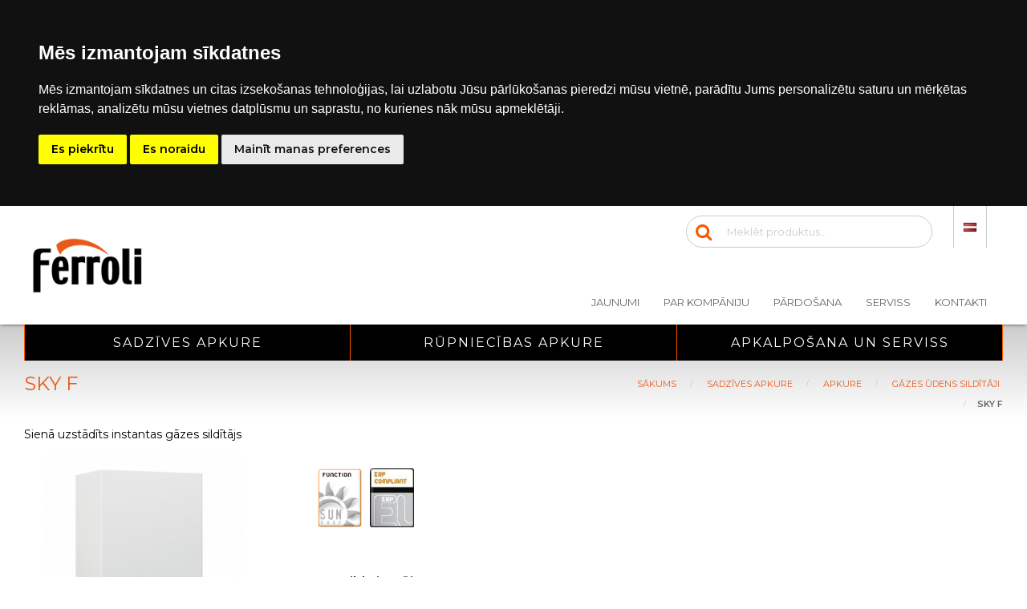

--- FILE ---
content_type: text/html; charset=utf-8
request_url: https://ferroli.lv/sadzives-apkure/apkure/gazes-udens-silditaji/sky-f
body_size: 8942
content:
<!DOCTYPE html>
<html dir="ltr" lang="Lv" class="webkit chrome chrome131 mac journal-desktop is-guest skin-5 responsive-layout extended-layout header-center backface product-grid-no-second-image product-list-second-image product-page product-page-81 layout-2 route-product-product oc1 one-column" data-j2v="2.7.6">
<head>
<meta charset="UTF-8" />
<meta name="viewport" content="width=device-width, initial-scale=1, minimum-scale=1, maximum-scale=1, user-scalable=no">
<meta name="format-detection" content="telephone=no">
<!--[if IE]><meta http-equiv="X-UA-Compatible" content="IE=Edge,chrome=1"/><![endif]-->
<title>SKY F</title>
<base href="https://ferroli.lv/" />
<meta property="og:title" content="SKY F" />
<meta property="og:site_name" content="ferroli" />
<meta property="og:url" content="https://ferroli.lv/sadzives-apkure/apkure/gazes-udens-silditaji/sky-f" />
<meta property="og:description" content="" />
<meta property="og:type" content="product" />
<meta property="og:image" content="https://ferroli.lv/image/cache//data/catalog/SKY F ECO-600x315.png" />
<meta property="og:image:width" content="600" />
<meta property="og:image:height" content="315" />
<meta property="twitter:card" content="summary" />
<meta property="twitter:title" content="SKY F" />
<meta property="twitter:description" content="" />
<meta property="twitter:image" content="https://ferroli.lv/image/cache//data/catalog/SKY F ECO-200x200.png" />
<meta property="twitter:image:width" content="200" />
<meta property="twitter:image:height" content="200" />
<link href="https://ferroli.lv/image/data/favicon-16x16.png" rel="icon" />
<link href="https://ferroli.lv/sadzives-apkure/apkure/gazes-udens-silditaji/sky-f" rel="canonical" />

<link rel="stylesheet" href="https://ferroli.lv/catalog/view/theme/journal2/css/j-strap.css?j2v=2.7.6"/>
<link rel="stylesheet" href="https://ferroli.lv/catalog/view/javascript/jquery/ui/themes/ui-lightness/jquery-ui-1.8.16.custom.css?j2v=2.7.6"/>
<link rel="stylesheet" href="https://ferroli.lv/catalog/view/theme/journal2/lib/owl-carousel/owl.carousel.css?j2v=2.7.6"/>
<link rel="stylesheet" href="https://ferroli.lv/catalog/view/theme/journal2/lib/owl-carousel/owl.transitions.css?j2v=2.7.6"/>
<link rel="stylesheet" href="https://ferroli.lv/catalog/view/theme/journal2/lib/magnific-popup/magnific-popup.css?j2v=2.7.6"/>
<link rel="stylesheet" href="https://ferroli.lv/catalog/view/javascript/jquery/colorbox/colorbox.css?j2v=2.7.6"/>
<link rel="stylesheet" href="https://ferroli.lv/catalog/view/javascript/blog/font-awesome/css/font-awesome.min.css?j2v=2.7.6"/>
<link rel="stylesheet" href="https://ferroli.lv/catalog/view/theme/journal2/css/hint.min.css?j2v=2.7.6"/>
<link rel="stylesheet" href="https://ferroli.lv/catalog/view/theme/journal2/css/journal.css?j2v=2.7.6"/>
<link rel="stylesheet" href="https://ferroli.lv/catalog/view/theme/journal2/css/features.css?j2v=2.7.6"/>
<link rel="stylesheet" href="https://ferroli.lv/catalog/view/theme/journal2/css/header.css?j2v=2.7.6"/>
<link rel="stylesheet" href="https://ferroli.lv/catalog/view/theme/journal2/css/module.css?j2v=2.7.6"/>
<link rel="stylesheet" href="https://ferroli.lv/catalog/view/theme/journal2/css/pages.css?j2v=2.7.6"/>
<link rel="stylesheet" href="https://ferroli.lv/catalog/view/theme/journal2/css/account.css?j2v=2.7.6"/>
<link rel="stylesheet" href="https://ferroli.lv/catalog/view/theme/journal2/css/blog-manager.css?j2v=2.7.6"/>
<link rel="stylesheet" href="https://ferroli.lv/catalog/view/theme/journal2/css/side-column.css?j2v=2.7.6"/>
<link rel="stylesheet" href="https://ferroli.lv/catalog/view/theme/journal2/css/product.css?j2v=2.7.6"/>
<link rel="stylesheet" href="https://ferroli.lv/catalog/view/theme/journal2/css/category.css?j2v=2.7.6"/>
<link rel="stylesheet" href="https://ferroli.lv/catalog/view/theme/journal2/css/footer.css?j2v=2.7.6"/>
<link rel="stylesheet" href="https://ferroli.lv/catalog/view/theme/journal2/css/icons.css?j2v=2.7.6"/>
<link rel="stylesheet" href="https://ferroli.lv/catalog/view/theme/journal2/css/responsive.css?j2v=2.7.6"/>
<link rel="stylesheet" href="index.php?route=journal2/assets/css&amp;j2v=2.7.6" />
<link href="https://fonts.googleapis.com/css2?family=Montserrat:wght@300;400;600&family=Open+Sans:wght@400;600;700&family=Raleway:wght@400;600;700&family=Ubuntu:wght@400;500;700&display=swap" rel="stylesheet">
<link rel="stylesheet" href="catalog/view/theme/journal2/css/ferroli.css"/>
<script type="text/javascript" src="https://ferroli.lv/catalog/view/theme/journal2/lib/jquery/jquery-1.8.3.min.js?j2v=2.7.6"></script>
<script type="text/javascript" src="https://ferroli.lv/catalog/view/theme/journal2/lib/jquery.ui/jquery-ui-1.8.24.min.js?j2v=2.7.6"></script>
<script type="text/javascript" src="https://ferroli.lv/catalog/view/javascript/common.js?j2v=2.7.6"></script>
<script type="text/javascript" src="https://ferroli.lv/catalog/view/javascript/jquery/jquery.total-storage.min.js?j2v=2.7.6"></script>
<script type="text/javascript" src="https://ferroli.lv/catalog/view/theme/journal2/lib/jquery.tabs/tabs.js?j2v=2.7.6"></script>
<script type="text/javascript" src="https://ferroli.lv/catalog/view/theme/journal2/lib/owl-carousel/owl.carousel.js?j2v=2.7.6"></script>
<script type="text/javascript" src="https://ferroli.lv/catalog/view/theme/journal2/lib/magnific-popup/jquery.magnific-popup.min.js?j2v=2.7.6"></script>
<script type="text/javascript" src="https://ferroli.lv/catalog/view/theme/journal2/lib/actual/jquery.actual.min.js?j2v=2.7.6"></script>
<script type="text/javascript" src="https://ferroli.lv/catalog/view/theme/journal2/lib/countdown/jquery.countdown.js?j2v=2.7.6"></script>
<script type="text/javascript" src="https://ferroli.lv/catalog/view/theme/journal2/lib/image-zoom/jquery.imagezoom.min.js?j2v=2.7.6"></script>
<script type="text/javascript" src="https://ferroli.lv/catalog/view/theme/journal2/lib/lazy/jquery.lazy.1.6.min.js?j2v=2.7.6"></script>
<script type="text/javascript" src="https://ferroli.lv/catalog/view/javascript/jquery/tabs.js?j2v=2.7.6"></script>
<script type="text/javascript" src="https://ferroli.lv/catalog/view/javascript/jquery/colorbox/jquery.colorbox-min.js?j2v=2.7.6"></script>
<script type="text/javascript" src="https://ferroli.lv/catalog/view/theme/journal2/js/journal.js?j2v=2.7.6"></script>
<!--[if (gte IE 6)&(lte IE 8)]><script src="catalog/view/theme/journal2/lib/selectivizr/selectivizr.min.js"></script><![endif]-->
<script>
        Journal.COUNTDOWN = {
        DAYS    : "Days",
        HOURS   : "Hours",
        MINUTES : "Min",
        SECONDS : "Sec"
    };
        Journal.NOTIFICATION_BUTTONS = '<div class="notification-buttons"><a class="button notification-cart" href="https://ferroli.lv/shopping-cart/">Skatīt grozu</a><a class="button notification-checkout" href="https://ferroli.lv/checkout/">Noformēt prikumu</a></div>';
</script>
<script type="text/javascript" src="/catalog/view/theme/journal2/js/jquery.matchHeight.js"></script>

<link rel="alternate" hreflang="lv" href="https://ferroli.lv/sadzives-apkure/apkure/gazes-udens-silditaji/sky-f" />

<link rel="alternate" hreflang="ru" href="https://ferroli.lv/ru/sadzives-apkure/apkure/gazes-udens-silditaji/sky-f" />
</head>
<body>
<!--[if lt IE 9]>
<div class="old-browser">You are using an old browser. Please <a href="http://windows.microsoft.com/en-us/internet-explorer/download-ie">upgrade to a newer version</a> or <a href="http://browsehappy.com/">try a different browser</a>.</div>
<![endif]-->
<header class="journal-header-center">

    <div class="journal-top-header j-min z-1"></div>
    <div class="journal-menu-bg j-min z-0"> </div>
    <div class="journal-center-bg j-100 z-0"> </div>

    <div id="header" class="journal-header row z-2">

        

                <div class="journal-language j-min xs-5 sm-5 md-5 lg-5 xl-5">
            <form action="https://ferroli.lv/index.php?route=module/language" method="post" enctype="multipart/form-data">
    <div id="language">
        <div class="btn-group">
            <button class="dropdown-toggle" type="button" data-hover="dropdown">
                <img width="16" height="11" src="https://ferroli.lv/image/flags/lv.png" alt="Latviešu" /> <span class="caret"></span>
            </button>
            <ul class="dropdown-menu">
                                                            <li><a onclick="$(this).closest('form').find('input[name=\'language_code\']').val('lv'); $(this).closest('form').submit();"><img width="16" height="11" src="https://ferroli.lv/image/flags/lv.png" alt="Latviešu" title="Latviešu" /></a></li>
                                                                                                                        <li><a onclick="$(this).closest('form').find('input[name=\'language_code\']').val('ru'); $(this).closest('form').submit();"><img width="16" height="11" src="https://ferroli.lv/image/flags/ru.png" alt="Русский" title="Русский" /></a></li>
                                                                                        </ul>
        </div>
        <input type="hidden" name="language_code" value="" />
        <input type="hidden" name="redirect" value="https://ferroli.lv/sadzives-apkure/apkure/gazes-udens-silditaji/sky-f" />
    </div>
</form>
        </div>
        

                <div class="journal-search j-min xs-100 sm-50 md-30 lg-25 xl-25">
                        <div id="search" class="j-min">
                <div class="button-search j-min"><i></i></div>
                                <input type="text" name="search" placeholder="Meklēt produktus..." value="" autocomplete="off" />
                            </div>
                    </div>
        <div class="journal-logo j-100 xs-100 sm-100 md-40 lg-50 xl-50">
                        <div id="logo">
                <a href="https://ferroli.lv/">
                    <img src="https://ferroli.lv/image/cache/data/logo-dark-500x345.png" width="500" height="345" alt="ferroli" title="ferroli" />                </a>
            </div>
                    </div>
        
        

        <div class="journal-secondary j-min xs-100 sm-100 md-45 lg-45 xl-45">
            <div class="links j-min">
                <a href="https://ferroli.lv/blog/"  class="text-only"><span class="top-menu-link">Jaunumi</span></a>
<a href="https://ferroli.lv/par-kompaniju"  class="text-only"><span class="top-menu-link">Par kompāniju</span></a>
<a href="https://ferroli.lv/pardosana"  class="text-only"><span class="top-menu-link">Pārdošana</span></a>
<a href="https://ferroli.lv/serviss"  class="text-only"><span class="top-menu-link">Serviss</span></a>
<a href="https://ferroli.lv/kontakti" ><span class="top-menu-link">Kontakti</span></a>            </div>
        </div>


        <div class="journal-menu j-min xs-100 sm-100 md-100 lg-100 xl-100">
            <div class="mobile-trigger">MENU</div>
<ul class="super-menu mobile-menu menu-table" style="table-layout: fixed">
        <li class="mega-menu-mixed ">
                <a><span class="main-menu-text">Sadzīves apkure</span></a>
                                                
                <div class="mega-menu">
        
                        <div class="mega-menu-column mega-menu-categories " style="width: 100%;">
                                <div>
                                        <div class="mega-menu-item xs-100 sm-100 md-33 lg-33 xl-33 menu-image-top ">
                        <div>
                            <h3><a href="https://ferroli.lv/sadzives-apkure/apkure/">Apkure</a></h3>
                                                        <a href="https://ferroli.lv/sadzives-apkure/apkure/"><img width="312" height="180" class="lazy" src="https://ferroli.lv/image/cache/data/journal2/transparent-312x180.png" data-src="https://ferroli.lv/image/cache//data/catalog/1-312x180w-312x180h.jpg" data-default-src="https://ferroli.lv/image/cache//data/catalog/1-312x180w-312x180h.jpg" alt="Apkure"/></a>
                                                                                    <ul>
                                                                <li data-image="https://ferroli.lv/image/cache//data/catalog/BLUEHELIX-TECH-800x600_7olw-cj-312x180w.jpg"><a href="https://ferroli.lv/sadzives-apkure/apkure/sadzives-apkures-katli/">Sadzīves apkures katli</a></li>
                                                                <li data-image="https://ferroli.lv/image/cache//data/catalog/bluehelix_bs_k-312x180w.jpg"><a href="https://ferroli.lv/sadzives-apkure/apkure/gridas-gazes-katli/">Grīdas gāzes katli</a></li>
                                                                <li data-image="https://ferroli.lv/image/cache//data/catalog/ATLAS_D_CONDENS_UNIT-312x180w.jpg"><a href="https://ferroli.lv/sadzives-apkure/apkure/udens-siltumsukni/">Dīzeļa katli</a></li>
                                                                <li data-image="https://ferroli.lv/image/cache//data/catalog/sfl_sun_p7-312x180w.jpg"><a href="https://ferroli.lv/sadzives-apkure/apkure/granulu-katli/">Granulu katli</a></li>
                                                                <li data-image="https://ferroli.lv/image/cache//data/catalog/ambra-reg_nkmk-1m.jpg-312x180w.png"><a href="https://ferroli.lv/sadzives-apkure/apkure/kamini-uz-granulam/">kamīni uz granulām</a></li>
                                                                <li data-image="https://ferroli.lv/image/cache//data/catalog/НАСТЕННЫЙ ЭЛЕКТРИЧЕСКИЙ КОТЕЛ LEB-312x180w.jpg"><a href="https://ferroli.lv/sadzives-apkure/apkure/elektriskie-katli/">Elektriskie katli</a></li>
                                                                <li data-image="https://ferroli.lv/image/cache/no_image-312x180w.jpg"><a href="https://ferroli.lv/sadzives-apkure/apkure/katlu-korpuss-bez-degliem/">Katlu korpuss bez degliem</a></li>
                                                                <li data-image="https://ferroli.lv/image/cache/no_image-312x180w.jpg"><a href="https://ferroli.lv/sadzives-apkure/apkure/granulu-degli/">Granulu degļi</a></li>
                                                                <li data-image="https://ferroli.lv/image/cache//data/catalog/m20_30_uzmt-7m-312x180w.jpg"><a href="https://ferroli.lv/sadzives-apkure/apkure/degli/">Degļi</a></li>
                                                                <li data-image="https://ferroli.lv/image/cache//data/catalog/zefiro-312x180w.jpg"><a href="https://ferroli.lv/sadzives-apkure/apkure/gazes-udens-silditaji/">Gāzes ūdens sildītāji</a></li>
                                                                <li data-image="https://ferroli.lv/image/cache//data/catalog/39013_Ferroli-NOVO-bilde-312x180w.jpg"><a href="https://ferroli.lv/sadzives-apkure/apkure/udens-silditaji/">Ūdens silditāji</a></li>
                                                                <li data-image="https://ferroli.lv/image/cache//data/catalog/ecounit-f_kg6f-ki-312x180w.jpg"><a href="https://ferroli.lv/sadzives-apkure/apkure/uzkrajeji-un-tvertnes/">Uzkrājēji un tvertnes</a></li>
                                                                <li data-image="https://ferroli.lv/image/cache//data/catalog/steel_panel_varese-312x180w.jpg"><a href="https://ferroli.lv/sadzives-apkure/apkure/radiatori/">Radiatori</a></li>
                                                                <li data-image="https://ferroli.lv/image/cache//data/catalog/Romeo-W_t79u-uo-312x180w.jpg"><a href="https://ferroli.lv/sadzives-apkure/apkure/aksesuari/">Aksesuāri</a></li>
                                                                <li data-image="https://ferroli.lv/image/cache//data/catalog/Romeo-W_t79u-uo-312x180w.jpg"><a href="https://ferroli.lv/sadzives-apkure/apkure/katli-ar-reversivo-kurinasanu/">Katli ar reversīvo kurināšanu</a></li>
                                                                                                <li class="view-more"><a href="https://ferroli.lv/sadzives-apkure/apkure/">Skatīt vairāk</a></li>
                                                            </ul>
                                                        <span class="clearfix"> </span>
                        </div>
                    </div>
                                        <div class="mega-menu-item xs-100 sm-100 md-33 lg-33 xl-33 menu-image-top ">
                        <div>
                            <h3><a href="https://ferroli.lv/sadzives-apkure/klimatiskas-iekartas/">Klimatiskās iekārtas</a></h3>
                                                        <a href="https://ferroli.lv/sadzives-apkure/klimatiskas-iekartas/"><img width="312" height="180" class="lazy" src="https://ferroli.lv/image/cache/data/journal2/transparent-312x180.png" data-src="https://ferroli.lv/image/cache//data/catalog/2-312x180w-312x180h.jpg" data-default-src="https://ferroli.lv/image/cache//data/catalog/2-312x180w-312x180h.jpg" alt="Klimatiskās iekārtas"/></a>
                                                                                    <ul>
                                                                <li data-image="https://ferroli.lv/image/cache//data/catalog/aster_S-312x180w.jpg"><a href="https://ferroli.lv/sadzives-apkure/klimatiskas-iekartas/splits-un-multisplit-kondicionieri/">Splits un MultiSplit kondicionieri</a></li>
                                                                <li data-image="https://ferroli.lv/image/cache//data/catalog/rvl_I_plus-312x180w.jpg"><a href="https://ferroli.lv/sadzives-apkure/klimatiskas-iekartas/siltumsukni-dzesesana-apkure-ku/">Siltumsūkņi (dzesēšana, apkure, KŪ)</a></li>
                                                                <li data-image="https://ferroli.lv/image/cache//data/catalog/jolly_plus-312x180w.jpg"><a href="https://ferroli.lv/sadzives-apkure/klimatiskas-iekartas/fankoili/">Fankoili</a></li>
                                                                <li data-image="https://ferroli.lv/image/cache/no_image-312x180w.jpg"><a href="https://ferroli.lv/sadzives-apkure/klimatiskas-iekartas/uzkrajeji-un-tvertnes-3/">Uzkrājēji un tvertnes</a></li>
                                                                <li data-image="https://ferroli.lv/image/cache/no_image-312x180w.jpg"><a href="https://ferroli.lv/sadzives-apkure/klimatiskas-iekartas/aksesuari-un-sistemas-komponenti-2/">Aksesuāri un sistēmas komponenti</a></li>
                                                                                            </ul>
                                                        <span class="clearfix"> </span>
                        </div>
                    </div>
                                        <div class="mega-menu-item xs-100 sm-100 md-33 lg-33 xl-33 menu-image-top ">
                        <div>
                            <h3><a href="https://ferroli.lv/sadzives-apkure/atjaunojama-energija/">Atjaunojamā enerģija</a></h3>
                                                        <a href="https://ferroli.lv/sadzives-apkure/atjaunojama-energija/"><img width="312" height="180" class="lazy" src="https://ferroli.lv/image/cache/data/journal2/transparent-312x180.png" data-src="https://ferroli.lv/image/cache//data/catalog/3-312x180w-312x180h.jpg" data-default-src="https://ferroli.lv/image/cache//data/catalog/3-312x180w-312x180h.jpg" alt="Atjaunojamā enerģija"/></a>
                                                                                    <ul>
                                                                <li data-image="https://ferroli.lv/image/cache//data/catalog/Aqua1-plus-HT-312x180w.jpg"><a href="https://ferroli.lv/sadzives-apkure/atjaunojama-energija/karsta-udens-apgades-siltumsukni/">Karstā ūdens apgādes siltumsūkņi</a></li>
                                                                <li data-image="https://ferroli.lv/image/cache/no_image-312x180w.jpg"><a href="https://ferroli.lv/sadzives-apkure/atjaunojama-energija/siltumsukni-dzesesana-apkure-ku-1/">Siltumsūkņi (dzesēšana, apkure, KŪ)</a></li>
                                                                <li data-image="https://ferroli.lv/image/cache//data/catalog/SOLAR_COMPACT_KIT-312x180w.jpg"><a href="https://ferroli.lv/sadzives-apkure/atjaunojama-energija/saules-siltuma-sistemas/">Saules siltuma sistēmas</a></li>
                                                                <li data-image="https://ferroli.lv/image/cache/no_image-312x180w.jpg"><a href="https://ferroli.lv/sadzives-apkure/atjaunojama-energija/uzkrajeji-un-tvertnes-1/">Uzkrājēji un tvertnes</a></li>
                                                                <li data-image="https://ferroli.lv/image/cache/no_image-312x180w.jpg"><a href="https://ferroli.lv/sadzives-apkure/atjaunojama-energija/aksesuari-un-sistemas-komponenti/">Aksesuāri un sistēmas komponenti</a></li>
                                                                <li data-image="https://ferroli.lv/image/cache/no_image-312x180w.jpg"><a href="https://ferroli.lv/sadzives-apkure/atjaunojama-energija/splits-un-multisplit-kondicionieri-1/">Splits un MultiSplit kondicionieri</a></li>
                                                                                            </ul>
                                                        <span class="clearfix"> </span>
                        </div>
                    </div>
                                    </div>
                            </div>
            
                                                    </div>
        
        <span class="mobile-plus">+</span>
    </li>
        <li class="mega-menu-mixed ">
                <a><span class="main-menu-text">Rūpniecības apkure</span></a>
                                                
                <div class="mega-menu">
        
                        <div class="mega-menu-column mega-menu-categories " style="width: 100%;">
                                <div>
                                        <div class="mega-menu-item xs-100 sm-100 md-33 lg-33 xl-33 menu-image-top ">
                        <div>
                            <h3><a href="https://ferroli.lv/rupniecibas-apkure/apkure-1/">Apkure</a></h3>
                                                        <a href="https://ferroli.lv/rupniecibas-apkure/apkure-1/"><img width="312" height="180" class="lazy" src="https://ferroli.lv/image/cache/data/journal2/transparent-312x180.png" data-src="https://ferroli.lv/image/cache//data/catalog/1-312x180w-312x180h.jpg" data-default-src="https://ferroli.lv/image/cache//data/catalog/1-312x180w-312x180h.jpg" alt="Apkure"/></a>
                                                                                    <ul>
                                                                <li data-image="https://ferroli.lv/image/cache//data/catalog/RSW_N_2360_6000_kw-312x180w.jpg"><a href="https://ferroli.lv/rupniecibas-apkure/apkure-1/karsta-udens-katli/">Karstā ūdens katli</a></li>
                                                                <li data-image="https://ferroli.lv/image/cache//data/catalog/PREX_Q_ASL-312x180w.jpg"><a href="https://ferroli.lv/rupniecibas-apkure/apkure-1/parkarsetie-udens-katli/">Pārkarsētie ūdens katli</a></li>
                                                                <li data-image="https://ferroli.lv/image/cache//data/catalog/VAPOPREX_HVP-312x180w.jpg"><a href="https://ferroli.lv/rupniecibas-apkure/apkure-1/tvaika-katli/">Tvaika katli</a></li>
                                                                <li data-image="https://ferroli.lv/image/cache//data/catalog/ELICOIL_NO-312x180w.jpg"><a href="https://ferroli.lv/rupniecibas-apkure/apkure-1/diatermisko-ellu-katli/">Diatermisko eļļu katli</a></li>
                                                                <li data-image="https://ferroli.lv/image/cache//data/catalog/WOOD_MATIC_SGM-312x180w.jpg"><a href="https://ferroli.lv/rupniecibas-apkure/apkure-1/cieta-kurinama-katli/">Cietā kurināmā katli</a></li>
                                                                <li data-image="https://ferroli.lv/image/cache/no_image-312x180w.jpg"><a href="https://ferroli.lv/rupniecibas-apkure/apkure-1/aksesuari-un-sistemas-komponenti-1/">Aksesuāri un sistēmas komponenti</a></li>
                                                                <li data-image="https://ferroli.lv/image/cache/no_image-312x180w.jpg"><a href="https://ferroli.lv/rupniecibas-apkure/apkure-1/ipass-aprikojums/">Īpašs aprīkojums</a></li>
                                                                <li data-image="https://ferroli.lv/image/cache/no_image-312x180w.jpg"><a href="https://ferroli.lv/rupniecibas-apkure/apkure-1/kondensacijas-katls/">Kondensācijas katls</a></li>
                                                                <li data-image="https://ferroli.lv/image/cache/no_image-312x180w.jpg"><a href="https://ferroli.lv/rupniecibas-apkure/apkure-1/automatika/">Automātika</a></li>
                                                                <li data-image="https://ferroli.lv/image/cache/no_image-312x180w.jpg"><a href="https://ferroli.lv/rupniecibas-apkure/apkure-1/uzkrajeji-un-kratuves/">Uzkrājēji un krātuves</a></li>
                                                                <li data-image="https://ferroli.lv/image/cache/no_image-312x180w.jpg"><a href="https://ferroli.lv/rupniecibas-apkure/apkure-1/siltumsukni-dzesesana-apkure-ku-2/">Siltumsūkņi (dzesēšana, apkure, KŪ)</a></li>
                                                                <li data-image="https://ferroli.lv/image/cache/no_image-312x180w.jpg"><a href="https://ferroli.lv/rupniecibas-apkure/apkure-1/spiediena-katli/">Spiediena katli</a></li>
                                                                                            </ul>
                                                        <span class="clearfix"> </span>
                        </div>
                    </div>
                                        <div class="mega-menu-item xs-100 sm-100 md-33 lg-33 xl-33 menu-image-top ">
                        <div>
                            <h3><a href="https://ferroli.lv/rupniecibas-apkure/klimatiskas-iekartas-1/">Klimatiskās iekārtas</a></h3>
                                                        <a href="https://ferroli.lv/rupniecibas-apkure/klimatiskas-iekartas-1/"><img width="312" height="180" class="lazy" src="https://ferroli.lv/image/cache/data/journal2/transparent-312x180.png" data-src="https://ferroli.lv/image/cache//data/catalog/5-312x180w-312x180h.jpg" data-default-src="https://ferroli.lv/image/cache//data/catalog/5-312x180w-312x180h.jpg" alt="Klimatiskās iekārtas"/></a>
                                                                                    <ul>
                                                                <li data-image="https://ferroli.lv/image/cache/no_image-312x180w.jpg"><a href="https://ferroli.lv/rupniecibas-apkure/klimatiskas-iekartas-1/dzesetaji/">Dzesētāji</a></li>
                                                                <li data-image="https://ferroli.lv/image/cache/no_image-312x180w.jpg"><a href="https://ferroli.lv/rupniecibas-apkure/klimatiskas-iekartas-1/hidrauliskas-sistemas-dzesesanaapkure/">Hidrauliskās sistēmas (Dzesēšana+Apkure)</a></li>
                                                                <li data-image="https://ferroli.lv/image/cache/no_image-312x180w.jpg"><a href="https://ferroli.lv/rupniecibas-apkure/klimatiskas-iekartas-1/fankoili-1/">Fankoili</a></li>
                                                                <li data-image="https://ferroli.lv/image/cache/no_image-312x180w.jpg"><a href="https://ferroli.lv/rupniecibas-apkure/klimatiskas-iekartas-1/iztvaikotaji/">Iztvaikotāji</a></li>
                                                                <li data-image="https://ferroli.lv/image/cache/no_image-312x180w.jpg"><a href="https://ferroli.lv/rupniecibas-apkure/klimatiskas-iekartas-1/kondensatori/">Kondensatori</a></li>
                                                                <li data-image="https://ferroli.lv/image/cache/no_image-312x180w.jpg"><a href="https://ferroli.lv/rupniecibas-apkure/klimatiskas-iekartas-1/gaisa-apstrades-sistemas/">Gaisa apstrādes sistēmas</a></li>
                                                                                            </ul>
                                                        <span class="clearfix"> </span>
                        </div>
                    </div>
                                        <div class="mega-menu-item xs-100 sm-100 md-33 lg-33 xl-33 menu-image-top ">
                        <div>
                            <h3><a href="https://ferroli.lv/rupniecibas-apkure/atjaunojama-energija-1/">Atjaunojamā enerģija</a></h3>
                                                        <a href="https://ferroli.lv/rupniecibas-apkure/atjaunojama-energija-1/"><img width="312" height="180" class="lazy" src="https://ferroli.lv/image/cache/data/journal2/transparent-312x180.png" data-src="https://ferroli.lv/image/cache/no_image-312x180w.jpg" data-default-src="https://ferroli.lv/image/cache/no_image-312x180w.jpg" alt="Atjaunojamā enerģija"/></a>
                                                                                    <ul>
                                                                <li data-image="https://ferroli.lv/image/cache/no_image-312x180w.jpg"><a href="https://ferroli.lv/rupniecibas-apkure/atjaunojama-energija-1/hidrauliskas-sistemas-dzesesanaapkure-1/">Hidrauliskās sistēmas (Dzesēšana/Apkure)</a></li>
                                                                <li data-image="https://ferroli.lv/image/cache/no_image-312x180w.jpg"><a href="https://ferroli.lv/rupniecibas-apkure/atjaunojama-energija-1/uzkrajeji-un-tvertnes-2/">Uzkrājēji un tvertnes</a></li>
                                                                <li data-image="https://ferroli.lv/image/cache/no_image-312x180w.jpg"><a href="https://ferroli.lv/rupniecibas-apkure/atjaunojama-energija-1/sistemas-un-risinajumi-ar-cieta-kurinama-izmantosanu/">Sistēmas un risinājumi ar cietā kurināmā izmantošanu</a></li>
                                                                                            </ul>
                                                        <span class="clearfix"> </span>
                        </div>
                    </div>
                                    </div>
                            </div>
            
                                                    </div>
        
        <span class="mobile-plus">+</span>
    </li>
        <li class="mega-menu-mixed ">
                <a><span class="main-menu-text">Apkalpošana un serviss</span></a>
                                                
                <div class="mega-menu">
        
            
                                                <div class="mega-menu-column mega-menu-html mega-menu-html-block " style="width: 25%;">
                                <div>
                                <div class="wrapper">
                <p><a href="https://ferroli.lv/serviss"><img alt="service" height="150" src="https://ferroli.lv/image/data/Ferr/7.png" /></a></p>

<h3>ATBALSTS PĒC PĀRDO&Scaron;ANAS</h3>

<h4><a href="tel:22064338">22064338</a></h4>

<p>vai nosūtiet e-pastu uz&nbsp;<a href="mailto:info@ferroli.lv">info@ferroli.lv</a></p>                </div>
                </div>
                            </div>
                    
            
                                                <div class="mega-menu-column mega-menu-html mega-menu-html-block " style="width: 25%;">
                                <div>
                                <div class="wrapper">
                <p><a href="https://ferroli.lv/kontakti"><img alt="faq" height="150" src="https://ferroli.lv/image/data/Ferr/8.png" /></a></p>

<h3>PIRMS PĀRDO&Scaron;ANAS</h3>

<h4><a href="tel:26120100">26120100</a></h4>

<p>vai nosūtiet e-pastu uz&nbsp;<a href="mailto:info@ferroli.lv">info@ferroli.lv</a></p>                </div>
                </div>
                            </div>
                    
            
                                                <div class="mega-menu-column mega-menu-html mega-menu-html-block " style="width: 25%;">
                                <div>
                                <div class="wrapper">
                <h3><a href="https://ferroli.lv/pakalpojuma-remonta-pieprasijuma-pievienosana">Remonta pieprasījums</a></h3>

<h3><a href="https://ferroli.lv/pakalpojuma-pieprasijuma-statusa-parbaude">Remonta pieprasījumu pārbaude</a></h3>

<h3><a href="https://ferroli.lv/pieteiksanas-konsultacijai">Pieteik&scaron;anās konsultācijai</a></h3>

<h3><a href="https://ferroli.lv/pieteiksanas-apmacibai">Pieteik&scaron;anās apmācībai</a></h3>

<p>&nbsp;</p>

<h3><a href="https://ferroli.lv/arhivs/">Arhīvs</a></h3>                </div>
                </div>
                            </div>
                    
            
                                                <div class="mega-menu-column mega-menu-html mega-menu-html-block " style="width: 25%;">
                                <div>
                                <div class="wrapper">
                <p style="text-align: center;"><a href="https://ferroli.lv/lejupieladejiet-dokumentaciju">​<img alt="" height="82" src="https://ferroli.lv/image/data/doc.jpg" width="81" /></a></p>

<p style="text-align: center;"><a href="https://ferroli.lv/lejupieladejiet-dokumentaciju">Lejupielādējiet dokumentāciju</a></p>                </div>
                </div>
                            </div>
                            </div>
        
        <span class="mobile-plus">+</span>
    </li>
    </ul>        </div>
                <script>
            if($(window).width() < 760){
                $('.journal-header-center .journal-links').before($('.journal-header-center .journal-language'));
                $('.journal-header-center .journal-logo').after($('.journal-header-center .journal-search'));
            }
        </script>
                
    </div>
</header><script>   
	jQuery('.mega-menu .mega-menu-column .mega-menu-item h3').matchHeight();
</script>

<div class="extended-container">
<div id="container" class="j-container">

<div id="notification"></div> 
<div id="content" itemscope itemtype="http://schema.org/Product">
<div class="h-b"><h1 class="heading-title">SKY F</h1>
  <ul class="breadcrumb">
              <li itemscope itemtype="http://data-vocabulary.org/Breadcrumb"><a href="https://ferroli.lv/" itemprop="url"><span itemprop="title">Sākums</span></a>
       </li>
              <li itemscope itemtype="http://data-vocabulary.org/Breadcrumb"><a href="https://ferroli.lv/sadzives-apkure/" itemprop="url"><span itemprop="title">Sadzīves apkure</span></a>
       </li>
              <li itemscope itemtype="http://data-vocabulary.org/Breadcrumb"><a href="https://ferroli.lv/sadzives-apkure/apkure/" itemprop="url"><span itemprop="title">Apkure</span></a>
       </li>
              <li itemscope itemtype="http://data-vocabulary.org/Breadcrumb"><a href="https://ferroli.lv/sadzives-apkure/apkure/gazes-udens-silditaji/" itemprop="url"><span itemprop="title">Gāzes ūdens sildītāji</span></a>
       </li>
              <li itemscope itemtype="http://data-vocabulary.org/Breadcrumb"><span itemprop="title">SKY F</span></li>
         </ul></div>
<h2>Sienā uzstādīts instantas gāzes sildītājs</h2>

<div id="cmswidget-1" class="cmswidget">
<form>

<div id="language">

<div class="btn-group">
 <button class="dropdown-toggle" type="button" data-hover="dropdown">
 <img width="16" height="11" src="https://ferroli.lv/image/flags/lv.png" alt="Latviešu" /> <span class="caret"></span>
 </button>
 <ul class="dropdown-menu">
   <li><a href="https://ferroli.lv/sadzives-apkure/apkure/gazes-udens-silditaji/sky-f" onclick='window.location = "https://ferroli.lv/sadzives-apkure/apkure/gazes-udens-silditaji/sky-f"'><img width="16" height="11" src="https://ferroli.lv/image/flags/lv.png" alt="Latviešu" title="Latviešu" /></a></li>
      <li><a href="https://ferroli.lv/ru/sadzives-apkure/apkure/gazes-udens-silditaji/sky-f" onclick='window.location = "https://ferroli.lv/ru/sadzives-apkure/apkure/gazes-udens-silditaji/sky-f"'><img width="16" height="11" src="https://ferroli.lv/image/flags/ru.png" alt="Русский" title="Русский" /></a></li>
     </ul>
 </div>


 </div>

</form>
</div>

<script>
	$('#cmswidget-1').hide();
		$(document).ready(function(){
			var prefix = 'ascpw1';
		var cmswidget = '1';
		var heading_title = 'SEO мультиязык';
		var data = $('#cmswidget-1').html();
		$('#cmswidget-'+cmswidget).remove();
$('#language').html(data);;
		$('#cmswidget-1').show();
		delete data;
		delete prefix;
		delete cmswidget;
		});
	</script>

  <div class="product-info split-50-50" data-respond="start: 620px; end: 630px; interval: 10px;">
    <meta itemprop="url" content="https://ferroli.lv/sadzives-apkure/apkure/gazes-udens-silditaji/sky-f" />
        <div class="left">
            <div class="image">
                                        <a href="https://ferroli.lv/image/cache//data/catalog/SKY F ECO-700x700.png" title="SKY F"><img src="https://ferroli.lv/image/cache//data/catalog/SKY F ECO-500x500.png" title="SKY F" alt="SKY F" id="image" data-largeimg="https://ferroli.lv/image/cache//data/catalog/SKY F ECO-700x700.png" itemprop="image"  /></a>
      </div>
      
                        <div class="image-gallery" style="display: none !important;">
                <a href="https://ferroli.lv/image/cache//data/catalog/SKY F ECO-700x700.png" title="SKY F" class="swipebox"><img src="https://ferroli.lv/image/cache//data/catalog/SKY F ECO-500x500.png" title="SKY F" alt="SKY F" /></a>
                      </div>
            </div>
        <div class="right">
        <div class="product-options">
  <!----   ----->

      <div class="description">
            </div>

      <div class='icons'><span><img src='/image/data/catalog/icons/function.png'></span><span><img src='/image/data/catalog/icons/erpcompliant.png'></span></div>
<!------      <div class="description">
                                        <span  class="p-model">Modelis:</span> <span class="p-model" itemprop="model"></span><br />
                <span class="p-stock">Pieejamība:</span> <span class="journal-stock instock">Pieejams</span> 
      </div>
------>
                                            <div class="options push-image push-checkbox push-radio">
        <h3>Papildu iespējas:</h3>
        <br />
                                        <div id="option-265" class="option option-checkbox">
                    <b>Combustibile:</b><br />
                  </div>
        <br />
                                                                              </div>
      <script>Journal.enableSelectOptionAsButtonsList();</script>
      <!------      <div class="cart ">
                <div><span class="qty"><span class="text-qty">Daudzums:</span>
          <input type="text" name="quantity" size="2" value="1" data-min-value="1" autocomplete="off" /></span>
          <input type="hidden" name="product_id" value="81" />
            <a id="button-cart" class="button"><span class="button-cart-text">Ielikt grozā</span></a>
          <script>if ($('.product-info .image .label-outofstock').length) { $("#button-cart").addClass('button-disable').attr('disabled', 'disabled'); }</script>
        </div>
          <script>
              /* quantity buttons */
              var $input = $('.cart input[name="quantity"]');
              function up() {
                  var val = parseInt($input.val(), 10) + 1 || parseInt($input.attr('data-min-value'), 10);
                  $input.val(val);
              }
              function down() {
                  var val = parseInt($input.val(), 10) - 1 || 0;
                  var min = parseInt($input.attr('data-min-value'), 10) || 1;
                  $input.val(Math.max(val, min));
              }
              $('<a href="javascript:;" class="journal-stepper">-</a>').insertBefore($input).click(down);
              $('<a href="javascript:;" class="journal-stepper">+</a>').insertAfter($input).click(up);
              $input.keydown(function (e) {
                  if (e.which === 38) {
                      up();
                      return false;
                  }
                  if (e.which === 40) {
                      down();
                      return false;
                  }
              });
          </script>
                      </div> 
      <div class="wishlist-compare">
          <span class="links">
              <a onclick="addToWishList('81');">Pievienot vēlmju sarakstam</a>
              <a onclick="addToCompare('81');">Pievienot salīdzināšanai</a>
          </span>
      </div>  ------>
             <!----     <div class="social share-this hide-on-mobile">
          <div class="social-loaded">
              <script type="text/javascript">var switchTo5x=true;</script>
              <script type="text/javascript" src="https://ws.sharethis.com/button/buttons.js"></script>
              <script type="text/javascript">stLight.options({publisher: "", doNotHash: true, doNotCopy: true, hashAddressBar: false});</script>
                            <span class="st_fblike_hcount" displayText="Facebook Like"></span>
                            <span class="st_twitter_hcount" displayText="Twitter"></span>
                        </div>
      </div>  ------>
              </div>
  </div>
  </div>

  <div id="tabs" class="htabs">
        <a href="#tab-attribute">Specifikācija</a>
	        <a href="#tab-review">Dokumentācija</a>
              </div>
  

  <div id="tab-attribute" class="tab-content">
	<table><tr><th>Model</th><th>0AF94IAA</th><th>0AF95IAA</th><th>0AF97IAA</th></tr><tr><td>Title</td><th>SKY 11F</th><th>SKY 14F</th><th>SKY 17F LPG</th></tr><tr><td>Barcode</td><th>8028693745031</th><th>8028693745048</th><th>8028693745055</th></tr><tr><td>ERP klase</td><td>A</td><td>A</td><td>A</td></tr><tr><td>Siltuma jauda min</td><td>8,3</td><td>10,3</td><td>12,6</td></tr><tr><td>Siltuma jauda max</td><td>21,7</td><td>26,9</td><td>32,9</td></tr><tr><td>Siltuma slodze max</td><td>19,2</td><td>23,9</td><td>29,2</td></tr><tr><td>Siltuma slodze min</td><td>7,1</td><td>8,8</td><td>10,7</td></tr><tr><td>Karstā ūdens ražība Δt 25°C</td><td>11,0</td><td>13,7</td><td>16,8</td></tr><tr><td>Karstā ūdens ražība Δt 50°C</td><td>5,5</td><td>6,9</td><td>8,4</td></tr><tr><td>Lietderības koeficients</td><td>88,5</td><td>88,7</td><td>88,9</td></tr><tr><td>Neto svars</td><td>13</td><td>14</td><td>17</td></tr><tr><td>Izmēri (PxAxD)</td><td>295x595x195</td><td>335х595х250</td><td>375х595х290</td></tr><tr><td>Price</td><th>391,74</th><th>402,93</th><th>436,51</th></tr></table>    <table class="attribute">
          </table>
  </div>

    <div id="tab-review" class="tab-content">
  
			<a href="/download/SKY F.pdf" target="_blank">(ENG) Leaflet SKY F</a>
										
	  </div>


<!----
    <div id="review"><div class="content">Šai precei atsauksmju nav.</div></div>
    <h2 id="review-title">Rakstīt atsauksmi</h2>
    <b>Jūsu vārds:</b><br />
    <input type="text" name="name" value="" />
    <br />
    <br />
    <b>Jūsu atsauksmes:</b>
    <textarea name="text" cols="40" rows="8"></textarea>
    <span><span style="color: #FF0000;">Piezīme:</span> HTML netiek pieņemts, lūdzu izmantojiet neformatētu tekstu.</span><br />
    <br />
    <b>Vērtējums:</b> <span>Slikts</span>&nbsp;
    <input type="radio" name="rating" value="1" />
    &nbsp;
    <input type="radio" name="rating" value="2" />
    &nbsp;
    <input type="radio" name="rating" value="3" />
    &nbsp;
    <input type="radio" name="rating" value="4" />
    &nbsp;
    <input type="radio" name="rating" value="5" />
    &nbsp;<span>Labs</span><br />
    <br />
    <b>Ievadiet kodu, kas redzams uz attēla:</b><br />
    <input type="text" name="captcha" value="" />
    <br />
    <img src="index.php?route=product/product/captcha" alt="" id="captcha" /><br />
    <br />
    <div class="buttons">
      <div class="right"><a id="button-review" class="button">Turpināt</a></div>
    </div> ---->
  </div>
      </div>
<script type="text/javascript"><!--
$(document).ready(function() {
	$('.colorbox').colorbox({
		overlayClose: true,
		opacity: 0.5,
		rel: "colorbox"
	});
});
//--></script>
<script type="text/javascript"><!--

$('select[name="profile_id"], input[name="quantity"]').change(function(){
    $.ajax({
		url: 'index.php?route=product/product/getRecurringDescription',
		type: 'post',
		data: $('input[name="product_id"], input[name="quantity"], select[name="profile_id"]'),
		dataType: 'json',
        beforeSend: function() {
            $('#profile-description').html('');
        },
		success: function(json) {
			$('.success, .warning, .attention, information, .error').remove();

			if (json['success']) {
                $('#profile-description').html(json['success']);
			}
		}
	});
});

$('#button-cart').bind('click', function() {
    if ($('.hide-cart .right .cart.outofstock').length) {
        return false;
    }
	$.ajax({
		url: 'index.php?route=checkout/cart/add',
		type: 'post',
		data: $('.product-info input[type=\'text\'], .product-info input[type=\'hidden\'], .product-info input[type=\'radio\']:checked, .product-info input[type=\'checkbox\']:checked, .product-info select, .product-info textarea'),
		dataType: 'json',
		success: function(json) {
			$('.success, .warning, .attention, .information, .error').remove();

			if (json['error']) {
				if (json['error']['option']) {
					for (i in json['error']['option']) {
						$('#option-' + i).after('<span class="error">' + json['error']['option'][i] + '</span>');
					}
				}

                if (json['error']['profile']) {
                    $('select[name="profile_id"]').after('<span class="error">' + json['error']['profile'] + '</span>');
                }
			}

			if (json['success']) {
                if (!Journal.showNotification(json['success'], json['image'], true)) {
				    $('#notification').html('<div class="success" style="display: none;">' + json['success'] + '<img src="catalog/view/theme/default/image/close.png" alt="" class="close" /></div>');
                }

				$('.success').fadeIn('slow');

				$('#cart-total').html(json['total']);

          if (Journal.scrollToTop) {
              $('html, body').animate({ scrollTop: 0 }, 'slow');
          }

                if (json['redirect']) {
                    location = json['redirect'];
                }
			}
		}
	});
});
//--></script>
<script type="text/javascript" src="catalog/view/javascript/jquery/ajaxupload.js"></script>
<script type="text/javascript"><!--
$('#review .pagination a').live('click', function() {
	$('#review').fadeOut('slow');

	$('#review').load(this.href);

	$('#review').fadeIn('slow');

	return false;
});

$('#review').load('index.php?route=product/product/review&product_id=81');

$('#button-review').bind('click', function() {
	$.ajax({
		url: 'index.php?route=product/product/write&product_id=81',
		type: 'post',
		dataType: 'json',
		data: 'name=' + encodeURIComponent($('input[name=\'name\']').val()) + '&text=' + encodeURIComponent($('textarea[name=\'text\']').val()) + '&rating=' + encodeURIComponent($('input[name=\'rating\']:checked').val() ? $('input[name=\'rating\']:checked').val() : '') + '&captcha=' + encodeURIComponent($('input[name=\'captcha\']').val()),
		beforeSend: function() {
			$('.success, .warning').remove();
			$('#button-review').attr('disabled', true);
			$('#review-title').after('<div class="attention"><img src="catalog/view/theme/default/image/loading.gif" alt="" /> Lūdzu uzgaidiet!</div>');
		},
		complete: function() {
			$('#button-review').attr('disabled', false);
			$('.attention').remove();
		},
		success: function(data) {
			if (data['error']) {
				$('#review-title').after('<div class="warning">' + data['error'] + '</div>');
			}

			if (data['success']) {
				$('#review-title').after('<div class="success">' + data['success'] + '</div>');

				$('input[name=\'name\']').val('');
				$('textarea[name=\'text\']').val('');
				$('input[name=\'rating\']:checked').attr('checked', '');
				$('input[name=\'captcha\']').val('');
			}
		}
	});
});
//--></script>
<script type="text/javascript"><!--
$('#tabs a').tabs();
//--></script>
<script type="text/javascript" src="catalog/view/javascript/jquery/ui/jquery-ui-timepicker-addon.js"></script>
<script type="text/javascript"><!--
$(document).ready(function() {
	if ($.browser.msie && $.browser.version == 6) {
		$('.date, .datetime, .time').bgIframe();
	}

	$('.date').datepicker({dateFormat: 'yy-mm-dd'});
	$('.datetime').datetimepicker({
		dateFormat: 'yy-mm-dd',
		timeFormat: 'h:m'
	});
	$('.time').timepicker({timeFormat: 'h:m'});
});
//--></script>
</div>
</div>
<footer class="fullwidth-footer">
    <div id="footer">
        <div class="row contacts" style="background-repeat: repeat; background-position: center top; background-attachment: scroll; margin-bottom: 10px">
        <div class="contacts-left">
                                <span  class="hint--top" data-hint="Facebook"><a target="_blank" href="https://www.facebook.com/Ferroli.Latvia/?fref=ts"><i style="margin-right: 5px; color: rgb(255, 255, 255); font-size: 18px" data-icon="&#xe683;"></i><span class="contacts-text"></span></a></span>
                                        <span  class="hint--top" data-hint="Google +"><a target="_blank" href="#"><i style="margin-right: 5px; color: rgb(255, 255, 255); font-size: 18px" data-icon="&#xe635;"></i><span class="contacts-text"></span></a></span>
                                        <span  class="hint--top" data-hint="Instagram"><a target="_blank" href="#"><i style="margin-right: 5px; color: rgb(255, 255, 255); font-size: 18px" data-icon="&#xe686;"></i><span class="contacts-text"></span></a></span>
                                        <span  class="hint--top" data-hint="+371 26120100"><a  href="tel:+37126120100"><i style="margin-right: 5px; color: rgb(255, 255, 255); font-size: 22px" data-icon="&#xe6a3;"></i><span class="contacts-text"></span></a></span>
                                        <span  class="hint--top" data-hint="Latgales iela 456a, Rīga, LV-1063"><a target="_blank" href="https://www.google.ru/maps/place/Apkures+katli,+SIA/@56.879413,24.2484943,17z/data=!3m1!4b1!4m5!3m4!1s0x46eed2ef6fb673f7:0x7763e4dfdd684b28!8m2!3d56.879413!4d24.250683"><i style="margin-right: 5px; color: rgb(255, 255, 255); font-size: 22px" data-icon="&#xe61a;"></i><span class="contacts-text"></span></a></span>
                    </div>
        </div>
<div class="row columns " style="background-attachment: scroll; margin-bottom: 15px">
        <div class="column  menu xs-100 sm-100 md-33 lg-33 xl-33 ">
                <h3>Kontakti</h3>
                        <div class="column-menu-wrap">
        <ul>
                                    <li><a href="tel:+37126120100"><i style="margin-right: 5px; font-size: 16px" data-icon="&#xe6a3;"></i>Mob.: (371) 26120100</a></li>
                                                <li><a href="tel:+37126120100"><i style="margin-right: 5px; font-size: 16px" data-icon="&#xe6a3;"></i>+371 67501262</a></li>
                                                <li><a href="mailto:info@ferroli.lv"><i style="margin-right: 5px; font-size: 16px" data-icon="&#xe67b;"></i>E-mail: info@ferroli.lv</a></li>
                                                <li><a href="https://ferroli.lv/kontakti"><i style="margin-right: 5px; font-size: 16px" data-icon="&#xe619;"></i>Latgales iela 456a, Rīga</a></li>
                                </ul>
        </div>
            </div>
        <div class="column  menu xs-100 sm-100 md-33 lg-33 xl-33 ">
                <h3>Atbalsts</h3>
                        <div class="column-menu-wrap">
        <ul>
                                    <li><a href="https://ferroli.lv/serviss"><i style="margin-right: 5px; color: rgb(255, 255, 255); font-size: 14px; top: 1px" data-icon="&#xe62c;"></i>Serviss</a></li>
                                                <li><a href="https://ferroli.lv/pardosana"><i style="margin-right: 5px; color: rgb(255, 255, 255); font-size: 14px; top: 1px" data-icon="&#xe62c;"></i>Pārdošana</a></li>
                                </ul>
        </div>
            </div>
        <div class="column  menu xs-100 sm-100 md-33 lg-33 xl-33 ">
                <h3>Dokumentācija</h3>
                        <div class="column-menu-wrap">
        <ul>
                                    <li><a href="https://ferroli.lv/bacheca-infotecniche"><i style="margin-right: 5px; color: rgb(255, 255, 255); font-size: 5px" data-icon="&#xe643;"></i>Bacheca Infotecniche</a></li>
                                </ul>
        </div>
            </div>
    </div>    </div>
    <div class="bottom-footer fullwidth-bar">
        <div class="no-payments">
                        <div class="copyright">Copyright © 2016, Apkures kartli SIA, All Rights Reserved.</div>
                                </div>
    </div>
</footer>
<div class="scroll-top"></div>
<script type="text/javascript" src="https://ferroli.lv/catalog/view/theme/journal2/lib/swipebox/source/jquery.swipebox.js?j2v=2.7.6"></script>
<script type="text/javascript" src="https://ferroli.lv/catalog/view/theme/journal2/lib/hover-intent/jquery.hoverIntent.min.js?j2v=2.7.6"></script>
<script type="text/javascript" src="https://ferroli.lv/catalog/view/theme/journal2/lib/pnotify/jquery.pnotify.min.js?j2v=2.7.6"></script>
<script type="text/javascript" src="https://ferroli.lv/catalog/view/theme/journal2/lib/autocomplete2/jquery.autocomplete2.min.js?j2v=2.7.6"></script>
<script type="text/javascript" src="https://ferroli.lv/catalog/view/theme/journal2/lib/respond/respond.js?j2v=2.7.6"></script>
<script type="text/javascript" src="https://ferroli.lv/catalog/view/theme/journal2/lib/sticky/jquery.sticky.js?j2v=2.7.6"></script>
<script type="text/javascript" src="https://ferroli.lv/catalog/view/theme/journal2/js/init.js?j2v=2.7.6"></script>
<script type="text/javascript" src="index.php?route=journal2/assets/js&amp;j2v=2.7.6"></script>
</body>
</html>


--- FILE ---
content_type: text/css
request_url: https://ferroli.lv/catalog/view/theme/journal2/css/ferroli.css
body_size: 4511
content:
@charset "utf-8";
/* CSS Document */

body	{
	background-image:none;
	color: #666;
	line-height: 1.42857143;
	font-family: Montserrat;
}
h1, h2, h4, h5, h6, p, ul, ol, pre, table, blockquote, input, button, select, textarea {
    margin-bottom: 12px;
    margin-top: 0;
    padding: 0;
}
a {
    color: #e95919;
    font-weight: 400;
    transition: all 0.3s ease 0s;
}
#header {
    max-width: none;
}
.heading-title, .box-heading, #blogArticle .articleHeader h1, .journal-carousel .htabs.single-tab a, .oc-filter .panel-heading, body .journal-carousel .htabs.single-tab a:hover, body .journal-carousel .htabs.single-tab a.selected, .box-sections ul li a:hover, .box-sections ul li a.selected {
    color: #e95919;
    font-family: Montserrat;
    font-size: 24px;
    font-weight: normal;
    margin: 0 0 1em;
    padding-left: 0;
    text-align: center;
    display: block;
    width: 100%;
}
.custom-sections .box-heading, .box-sections ul li a.selected {
	background: none;
	margin: 0;
}
.custom-sections .box-heading.box-sections {
    margin-bottom: 10px !important;
}
h1.heading-title {
	margin: 0;
}
.posts .post-wrapper h2 a {
	font-family: Montserrat;
    font-size: 24px;
    font-weight: 300;
    white-space: inherit;
}
.info_content_bottom .posts .post-wrapper h2 a {
    font-size: 14px;
}
.journal-top-header {
    box-shadow: none;
}
.journal-language {
    float: right;
}
.journal-secondary {
    width: 100%;
    box-sizing: border-box;
	margin-bottom: -32px;
	margin-top: 60px;
}
.journal-search {
    float: right;
    margin-right: 2em;
    top: 12px !important;
}
.journal-header-center #search input {
    border-color: #ccc;
}
.button-search i::before {
    color: #f85900;
}
.journal-header-center .button-search i::before {
    margin-top: 4px;
    margin-left: 4px;
}
.journal-header-center .journal-language form > div {
    border-color: #ccc;
}
.journal-logo {
    width: auto;
    height: 145px;
    position: absolute;
    top: 0;
    left: 0;
    z-index: 2;
    overflow: hidden;
}
#logo a {
    height: auto;
    transition: all 0.2s;
}
#logo a::before {
    content: none;
}
.journal-header-center #logo a img {
    max-height: 150px;
}
.journal-menu-bg {
    background-color: rgba(0, 0, 0, 0);
}
.super-menu {
    max-width: 1220px;
    margin: auto;
}
body .super-menu > li, body .super-menu > li:last-of-type {
    border-color: #f85900;
	font-family: Montserrat;
}
.super-menu > li:hover {
    background-color: #f85900;
}
.super-menu > li > a {
    font-family: inherit;
    font-weight: 400;
    font-size: 16px;
    height: 45px;
    line-height: 45px;
}
.journal2_slider {
	background-position: center;
}
.post-view-more.button, .comment-date {
    display: none;
}
#bottom-modules > div > div {
   border-bottom: 1px solid #ccc;
}
footer, .boxed-footer #footer {
    background-color: #292929;
}
.bottom-footer {
    background-color: #292929;
    box-shadow: none;
}
.bottom-footer .copyright {
    color: #888;
}
.owl-carousel .owl-item {
	text-align: center;
    width: 230px !important;
}
.journal-carousel .owl-prev::before {
    color: #666;
}
.journal-carousel .owl-prev:hover::before, .journal-carousel .owl-next:hover::before {
    color: #f85900;
}
.owl-controls .owl-page.active span, .owl-controls.clickable .owl-page:hover span {
    background-color: #f85900;
}
.static-banner {
    text-align: center;
    padding: 0;
    display: inline-block;
}
.tab-content img {
    height: 180px;
    width: auto;
}
.extended-container {
    background: rgba(0, 0, 0, 0) linear-gradient(#cccccc, rgba(0, 0, 0, 0)) repeat scroll 0 0;
}
.post-wrapper {
    background-color: transparent;
    border-style: none;
}
.heading-title, .box-heading, #blogArticle .articleHeader h1, .oc-filter .panel-heading {
    background-color: transparent;
}
footer .contacts [data-hint]::after {
    background-color: #f85900;
}
footer .contacts .hint--top::before {
    border-top-color: #f85900;
}
.extended-layout .extended-container {
    background-repeat: no-repeat;
    background-size: 100% 118px;
}
.blog-post .post-stats.comment-date {
    display: none;
}
.post-details {
    background-color: transparent;
}
.cart {
    display: none !important;
}
.product-wrapper {
    border-style: none;
    background-color: transparent;
}
.product-grid-item .image > a img {
    margin: 0 auto;
    width: 200px;
	transition: all 0.3s ease;
}
.product-grid-item .image:hover > a img {
	transform: scale(0.93);
}
.product-grid-item {
    text-align: center;
    /* width: 50%; */
}
.owl-item .product-grid-item {
    width: 100%;
}
.product-info .right .description {
    background: none;
	
}
.product-info .right .description h1 {
    line-height: 1.1em;
}
.description table	{
	margin:1em 0;
}
.description td, .description th {
    border: 1px solid #ccc;
	padding: 1em;
}
.description td	{
	border-top:none;
}
.description th:nth-of-type(2n+1) {
    background-color: #f9f9f9;
}
p {
    font-weight: 300;
}
.tab-content {
    background-color: #ffffff;
}
.extended-container::before {
    background: none;
}
.breadcrumb {
    background-color: rgba(0, 0, 0, 0);
}
#tabs a {
    color: #aaa;
	border-bottom:1px solid #aaa;
	background:none !important;
}
#tabs a.selected, #tabs a.selected:hover {
    color: #e95919;
	border-bottom:1px solid #e95919;
}
#tabs a, #tabs li a {
    box-shadow: none;
    height: 3.2em;
}
#tabs a:hover, #tabs li a:hover {
    background-color: none;
    color: #666;
	transition: all 0.3s ease 0s;
}
.product-wrapper:hover {
    box-shadow: none;
}
.product-wrapper:hover img	{
	width:200px !important;
	transition: width 0.3s ease 0s;
}
#tab-description td {
    padding: 2px 8px;
}
.product-options > div, .product-options > ul {
    background-color: rgba(0, 0, 0, 0);
}
.icons img {
    margin: 0 10px 10px 0;
    width: 55px;
}
#tab-review a::before {
    content: "\e6b2";
    display: inline-block;
    font-family: "journal-icons";
    font-style: normal;
    font-variant: normal;
    font-weight: normal;
    line-height: 1;
    margin-right: 8px;
    text-transform: none;
    font-size: 20px;
    position: relative;
    top: 3px;
    color: #e85a1a;
}
.mega-menu-item a {
    color: #414141;
}
#tab-review, #tab-attribute {
    padding: 20px 10px 0 0;
	color: #000;
}
#tab-review a:nth-of-type(2n+1), tr:nth-of-type(2n+1) {
    background-color: #f9f9f9;
}
#tab-review a, td, th {
    border: 1px solid #ddd;
    line-height: 24px !important;
    margin: -1px 0 0;
    padding: 8px;
    vertical-align: top;
}
#tab-review a {
    display: block;
	margin-bottom: 10px;
}

.info_content_bottom .posts .post-wrapper h2 a {
    font-size: 14px;
}
.info_content_bottom .post-image img {
    height: 60px;
    width: auto;
}
.heading-title {
    text-align: left !important;
}
.posts.blog-list-view .post-image {
    width: 10%;
}
.side-column .box-heading {
    color: #414141;
    font-size: 14px;
    font-weight: 700;
    line-height: 24px;
	padding: 0 !important;
	text-align:left;
	margin: 15px 0 0 !important;
}

.journal-menu {
    top: 40px;
	right: -25px;
}
.breadcrump	{
    top: 40px;
    margin-bottom: 40px;
}
.xl-5 {
    width: auto;
}
.product-info .left .image a img {
    border: none;
    max-height: 300px;
    width: auto;
}
.product-info > div.left {
    width: 336px;
}
.journal2_blog_posts {
    margin: 50px auto 20px !important;
}
.box-heading {
    margin-bottom: 30px !important;
	margin-top: 15px;
}
body .journal-secondary .links > a {
	color: #666;
    padding: 0 0 0 30px;
}
.journal-header-center #logo a {
	height: auto;
}
.journal-header-center #search input::-webkit-input-placeholder { /* Chrome/Opera/Safari */
  color: #ccc;
}
.journal-header-center #search input::-moz-placeholder { /* Firefox 19+ */
  color: #ccc;
}
.journal-header-center #search input:-ms-input-placeholder { /* IE 10+ */
  color: #ccc;
}
.journal-header-center #search input:-moz-placeholder { /* Firefox 18- */
  color: #ccc;
}
input, textarea, select, button, #header .journal-secondary a, #header .journal-secondary .links > a, .mm-header-link a, body .product-grid-item .name a, .mega-menu-item h3, .mobile-trigger, h1 + .breadcrumb, #content p, #content p strong, #content p span, #content p em, #content p u {
	font-family: Montserrat !important;
}
.journal-header-center {
    padding-right: 50px;
    box-sizing: border-box;
}
body .journal-language .dropdown-toggle, body .journal-currency .dropdown-toggle {
    height: 52px;
    margin: 0;
}
.journal-header-center .journal-language form .dropdown-menu, .journal-header-center .journal-currency form .dropdown-menu {
    top: 52px;
	box-shadow: 0 0 4px rgba(0, 0, 0, 0.15);
}
body .journal-language .dropdown-menu:before, body .journal-currency .dropdown-menu:before {
    color: #ddd;
    top: -17px;
    margin-left: -8px;
}
#top-modules > div > div.tp-banner-container {
	padding: 80px 0;
	max-width: 610px !important;
    margin-left: 0;
}
#top-modules > div > div.tp-banner-container .tp-bgimg {
	display: none !important;
	visibility: hidden !important;
	opacity: 0 !important;
	background: none !important;
}
#top-modules > div.journal2_slider {
	padding-left: calc(50% - 610px);
	padding-right: calc(50% - 610px);
}
#top-modules > div.journal2_slider .tp-banner {
	height: auto !important;
    min-height: 340px;
	background: rgba(41, 41, 41, 0.85);
}
#top-modules > div.journal2_slider .tp-bullets {
	bottom: 92px !important
}
#top-modules > div.journal2_slider .tp-bullets.simplebullets.round .bullet {
    background: none;
    border-radius: 50%;
    width: 10px;
    height: 10px;
	border: 2px solid #fff;
}
#top-modules > div.journal2_slider .tp-bullets.simplebullets.round .bullet.selected {
	background: #fff;
}
#top-modules > div.journal2_slider .tp-banner li .slotholder {
    display: none;
}
#top-modules > div.journal2_slider .tp-banner li .tp-caption {
    white-space: normal;
    left: 50% !important;
    width: calc(50% - 30px);
    transform: none !important;
    top: 30px !important;
    max-height: 200px !important;
    overflow: hidden;
}
#top-modules > div.journal2_slider .tp-banner li .tp-caption img {
	max-width: 100%;
	width: 100% !important;
	height: auto !important;
}
#top-modules > div.journal2_slider .tp-banner li .tp-caption.tp-text {
	left: 30px !important;
	max-width: calc(50% - 50px);
}
#top-modules > div.journal2_slider .tp-banner li div.tp-caption.tp-text:nth-of-type(2) {
	font-size: 20px !important;
    top: auto !important;
    line-height: 26px !important;
    margin-top: 30px !important;
}
#top-modules > div.journal2_slider .tp-banner li div.tp-caption.tp-text:nth-of-type(3) {
	font-size: 13px !important;
    line-height: 18px !important;
    top: 140px !important;
}
#top-modules > div.journal2_slider .tp-banner li a.tp-caption.tp-text {
	top: 250px !important;
	height: 50px;
	line-height: 46px !important;
	min-width: 200px !important;
	font-size: 14px !important;
	color: #fff !important;
	border: 2px solid #fff !important;
	left: 50% !important;
	font-weight: 900 !important;
	transition: all 0.3s ease;
}
#top-modules > div.journal2_slider .tp-banner li a.tp-caption.tp-text:hover {
	background: #fff;
	color: #292929 !important;
}
body .pagination .results {
	display: none;
}
body .pagination {
    background: #fff;
}
body .product-grid-item .name a {
    font-size: 16px;
	transition: all 0.3s ease;
}
body .product-grid-item .name a:hover {
	color: #e95919;
}
.journal-sf ul label input[type=checkbox] {
    top: 2px;
}
.product-page #content > h2 {
	font-weight: 400;
    font-size: 14px;
	color: #000;
}
.product-info .right .description, .product-info .right .description p {
	color: #000;
	font-weight: 400;
}
.product-info .right .description p {
	margin: 7px 0;
}
.product-info .right .icons {
	margin-top: -25px;
}
.mega-menu .mega-menu-html-block {
	padding-right: 15px;
}
.mega-menu-column.mega-menu-html .wrapper img {
	display: block;
	margin: 0 auto;
}
.mega-menu-column.mega-menu-html .wrapper p, .mega-menu-column.mega-menu-html .wrapper h4 {
	margin-bottom: 7px;
}
.mega-menu-column.mega-menu-html .wrapper h3 {
    color: #000;
	font-size: 13px;
	margin-bottom: 7px;
}
.mega-menu-column.mega-menu-html .wrapper h4, .mega-menu-column.mega-menu-html .wrapper h4 a {
	font-size: 20px;
	font-weight: bold;
}
.mega-menu-html + .mega-menu-html + .mega-menu-html h3 {
	font-size: 16px;
	text-decoration: underline;
	text-align: center;
}
.mega-menu-html + .mega-menu-html + .mega-menu-html + .mega-menu-html p {
	font-size: 16px;
}
.journal-carousel .product-subtitle {
	display: none;
}
.journal2_blog_posts .post-item-details > *, .post-module .post-item-details > * {
	text-align: center;
}
.mega-menu-item h3, .heading-title, .box-heading {
    white-space: normal;
}
.heading-title, .box-heading, .journal-carousel .htabs a {
	height: auto;
}
.journal-carousel .owl-wrapper-outer, .journal-carousel .tab-content {
	overflow: hidden;
}
html > body div#content, .extended-layout #content, .extended-layout body #content, .extended-layout body #column-left + #content, .extended-layout body #column-right + #content, .extended-layout body #column-left + #column-right + #content, .extended-layout body #column-right {
    padding-top: 60px;
}
.extended-layout body #column-right + #content {
	padding-right: 40px;
}
.side-column .box-heading {
    margin: 0 !important;
}
#content h1 {
    width: 60%;
	float: left;
	margin-bottom: 15px;
	padding: 0 10px 0 0;
	line-height: 28px;
}
#content h1 + .breadcrumb {
    width: 40%;
	float: left;
	text-align: right;
	height: auto;
	margin-bottom: 15px;
	line-height: 24px;
	white-space: normal;
	padding-left: 10px;
}
#content h1 + ul.breadcrumb li:before {
    content: none;
}
#content h1 + ul.breadcrumb li:after {
	content: "/";
	padding: 0 10px;
    color: #bbb;
}
#content h1 + ul.breadcrumb li:last-child::after {
	content: none;
}
#content h1 + ul.breadcrumb li a {
	color: #e95919;
}
#content h1 + ul.breadcrumb li a:hover {
	color: #000;
}
#content h1 + ul.breadcrumb li {
	font-size: 11px;
    text-transform: uppercase;
	font-weight: 600;
	display: inline;
}
.h-b:after {
	content: '';
	display: block;
	height: 1px;
	clear: left;
}
.post-details {
    padding: 10px 0;
}
.information-page table iframe {
	width: 100%;
}
#content.search-page .content select {
    margin: 0;
    height: 32px;
}
#content.search-page .content input[type="text"] {
    margin-right: 10px;
	max-width: 100%;
}
body #content.search-page h2 {
    padding: 5px 0;
}
.buttons {
    background-color: transparent;
	padding: 0;
	margin-top: 10px;
}
.buttons .right {
    float: left;
    text-align: left;
}
#content {
    min-height: 300px;
}
table.attribute {
	display: none;
}
select[name="service_type"] {
	background: white;
    border-radius: 0px;
    border: 1px solid #E4E4E4;
    padding: 8px;
    transition: all 0.2s;
    font-size: 13px;
    box-shadow: inset 0 0px 3px rgba(0, 0, 0, 0.08);
    margin: 0;
}
.information-page-15 #content > .box-heading, #history > .box-heading {
    margin-bottom: 10px !important;
	font-size: 20px;
    line-height: 24px;
}
#materials-table td, #history td {
	line-height: 16px !important;
}
@media only screen and (max-width: 1240px) {
	html > body div#content, .extended-layout #content {
		padding-top: 50px;
	}
	.posts .post-wrapper h2 a {
		font-size: 18px;
		line-height: 22px;
		font-weight: bold;
	}
	.posts h2 {
		display: block;
		margin: 0;
	}
	.post-text {
		padding: 5px 0;
	}
	.journal-header-center .journal-cart, .journal-header-center .journal-secondary {
		padding-right: 0;
	}
	#top-modules > div.journal2_slider {
		padding-left: 25px;
		padding-right: 25px;
	}
	.journal-header-center #logo a img {
		max-height: 100px;
	}
	.journal-header-center #search, .journal-header-center .button-search {
		height: 30px;
	}
	.journal-header-center .journal-search {
		width: 275px;
	}
	.journal-header-center .button-search i::before {
		margin-top: 1px;
		font-size: 18px;
	}
	.journal-header-center #search input {
		padding-left: 37px;
	}
	body .journal-language .dropdown-toggle, body .journal-currency .dropdown-toggle {
		height: 40px;
	}
	.journal-header-center .journal-language form .dropdown-menu, .journal-header-center .journal-currency form .dropdown-menu {
		top: 40px;
	}
	.journal-search {
		top: 6px !important;
		margin-right: 15px;
	}
	.journal-secondary {
		margin-top: 15px;
	}
	.super-menu > li > a {
		font-size: 14px;
		height: 35px;
		line-height: 35px;
		letter-spacing: 0;
	}
	#top-modules > div.journal2_slider .tp-banner li div.tp-caption.tp-text:nth-of-type(3) {
		font-size: 11px !important;
		line-height: 13px !important;
		top: 120px !important;
	}
	#top-modules > div.journal2_slider .tp-banner li div.tp-caption.tp-text:nth-of-type(2) {
		font-size: 16px !important;
		line-height: 18px !important;
	}	
	#top-modules > div > div.tp-banner-container {
		max-width: 510px !important;
	}
	#top-modules > div.journal2_slider .tp-banner li a.tp-caption.tp-text {
		top: 250px !important;
		height: 40px;
		line-height: 36px !important;
		width: auto;
		min-width: 150px !important;
		font-size: 12px !important;
	}
	top-modules > div.journal2_slider .tp-banner {
		min-height: 330px;
	}
	#top-modules > div > div.tp-banner-container {
		padding: 60px 0 25px;
	}
	#top-modules > div.journal2_slider .tp-bullets {
		bottom: 42px !important;
	}
	.journal-header-center {
		padding-right: 30px;
	}
	.journal-menu {
		width: calc(100% - 20px);
	}
	.journal2_blog_posts {
		margin: 20px auto -20px !important;
	}
	.main-menu-item-3 .mega-menu .mega-menu-column {
		width: 33.333% !important;
	}
	body .journal-logo {
		height: auto;
	}
	.mega-menu-html + .mega-menu-html + .mega-menu-html + .mega-menu-html {
		margin-top: 30px;
	}
}
@media only screen and (max-width: 992px) {
	.posts > div.xl-33 {
		float: none;
		display: inline-block;
		vertical-align: top;
		width: 49%;
	}
	#materials-table .td-quantity {
		white-space: nowrap;
	}
	#materials-table .td-quantity input {
		width: 30px;
		padding: 3px;
		text-align: center;
		font-size: 11px;
	}
	#materials-table .td-quantity img {
		margin: -1px 0 0;
		vertical-align: middle;
	}
}
@media only screen and (max-width: 760px) {
	#materials-table .td-quantity img {
		margin: -2px 0 0;
	}
	#material-form table, #material-form table tbody, #material-form table tr, #material-form table td {
		display: block;
	}
	.route-account-service-info #content > fieldset {
		min-inline-size: auto;
	}
	.mega-menu .mega-menu-column {
		margin: 0 0 15px;
	}
	table td, table th {
		padding: 3px 7px;
		font-size: 10px;
	}
	#tab-review, #tab-attribute {
		padding: 15px 0 0 0;
	}
	.extended-layout.product-page body #content {
		padding-left: 7px;
		padding-right: 7px;
	}
	#content h1, #content h1 + .breadcrumb {
		width: 100%;
		float: none;
		margin-bottom: 5px;
		text-align: left;
		padding: 0;
	}
	.journal-header-center #search input {
		background-color: transparent;
	}
	.journal-header-center #search input, .journal-header-center .button-search {
		border-radius: 40px;
	}
	#header {
		padding-top: 0;
	}
	.journal-header-center .journal-language {
		left: auto;
		position: relative;
	}
	.journal-header-center .journal-language form > div {
		border-left: 1px solid #ccc;
	}
	.journal-header-center {
		padding-right: 15px;
	}
	.journal-header-center #logo a img {
		max-height: 70px;
	}
	.journal-secondary {
		margin-top: 25px;
		margin-bottom: -37px;
	}
	.journal-header-center #search {
		margin-top: 15px;
	}
	.journal-header-center .journal-language {
		top: 17px;
		height: auto;
	}
	.journal-menu .mobile-menu {
		position: absolute;
	}
	.journal-menu .mobile-menu > li .mobile-plus {
		height: 100%;
	}
	.mega-menu-categories .mega-menu-item img {
		max-width: 312px;
	}
	.main-menu-item-3 .mega-menu .mega-menu-column {
		width: 100% !important;
	}
	.mobile #top-modules > div, .mobile #bottom-modules > div, .tablet #top-modules > div, .tablet #bottom-modules > div {
		background-size: cover;
	}
	.journal-menu {
		width: calc(100% - 10px);
		right: -12px;
	}
	#top-modules > div.journal2_slider {
		padding-left: 12px;
		padding-right: 12px;
	}
	.journal-header-center .journal-search {
		width: 200px;
		height: auto;
	}
	.journal-header-center #search input {
		font-size: 11px;
		line-height: 30px;
	}
	body .journal-secondary .links > a {
		display: inline-block;
		vertical-align: top;
		padding: 7px;
	}
	.journal-header-center .journal-secondary .links {
		height: auto;
		display: block;
	}
	.j-min, .j-100 {
		height: 1px;
	}
	.journal-secondary {
		margin-top: 20px;
		margin-bottom: 0;
		height: auto;
	}
	.journal-menu {
		top: 1px;
	}
	.journal-header-center .journal-secondary {
		left: 7px;
	}
	.posts .post-wrapper h2 a {
		font-size: 16px;
		line-height: 20px;
	}
	.post-text {
		font-size: 12px;
	}
	footer .column, footer .column > h3 {
		text-align: center;
		padding-bottom: 0;
	}
	#footer .contacts {
		padding: 0;
		margin-bottom: 5px !important;
	}
	footer .bottom-footer .copyright {
		height: auto;
		line-height: 24px;
	}
	.fullwidth-footer .columns {
		margin-bottom: 5px !important;
	}
	footer .contacts > div {
		text-align: center;
		padding: 0 15px;
	}
	.bottom-footer.fullwidth-bar .copyright {
		padding: 7px 15px;
	}
	#content h1 {
		font-size: 18px;
	}
	#content h1 + ul.breadcrumb li {
		font-size: 10px;
	}
	#content h1 + ul.breadcrumb li:after {
		padding: 0 3px;
	}
}
@media only screen and (max-width: 470px) {
	.posts > div.xl-33 {
		width: 100%;
	}
	.journal-header-center #search input {
		border-bottom-width: 1px !important;
	}
	.journal-header-center .journal-search {
		width: 150px;
		margin-right: 10px;
	}
	.journal-header-center #search input {
		padding-right: 10px;
	}
	.journal-header-center .journal-language form .dropdown-toggle, .journal-header-center .journal-currency form .dropdown-toggle {
		max-width: 30px;
	}
	.journal-header-center .journal-language form .dropdown-menu, .journal-header-center .journal-currency form .dropdown-menu {
		left: -5px;
	}
	.journal-header-center .journal-language {
		min-width: 30px;
	}
	body .journal-secondary .links > a {
		padding: 4px 7px;
	}
}
@media only screen and (max-width: 420px) {
	.tp-leftarrow:before, .tp-leftarrow.default:before, .tp-rightarrow:before, .tp-rightarrow.default:before {
		font-size: 20px;
	}
	#top-modules > div.journal2_slider .tp-banner li .tp-caption.tp-text {
		left: 20px !important;
		max-width: calc(50% - 20px);
	}
	#top-modules > div.journal2_slider .tp-banner li .tp-caption {
		left: calc(50% + 10px) !important;
		width: calc(50% - 30px);
		top: 20px !important;
	}
	#top-modules > div.journal2_slider .tp-banner li div.tp-caption.tp-text:nth-of-type(3) {
		width: calc(50% - 20px);
		font-size: 9px !important;
		line-height: 11px !important;
		top: 110px !important;
	}
	#top-modules > div.journal2_slider .tp-banner li div.tp-caption.tp-text:nth-of-type(2) {
		font-size: 13px !important;
		line-height: 15px !important;
		margin-top: 20px !important;
	}
	#top-modules > div.journal2_slider .tp-banner li a.tp-caption.tp-text {
		top: 210px !important;
		height: 30px;
		line-height: 28px !important;
		min-width: 120px !important;
		font-size: 10px !important;
		border: 1px solid #fff !important;
		font-weight: normal !important;
		margin-left: 10px !important;
	}
	#top-modules > div.journal2_slider .tp-banner {
		min-height: 280px;
	}
}

--- FILE ---
content_type: application/javascript
request_url: https://ferroli.lv/index.php?route=journal2/assets/js&j2v=2.7.6
body_size: 746
content:
Journal.notificationTimer = parseInt('1700', 10);

Journal.quickviewText = '';

Journal.scrollToTop = parseInt('1', 10);


Journal.stickyTopSpacing = 120;

Journal.BASE_HREF = 'url(' + $('base').attr('href') + ')';

$(document).ready(function () {

Journal.productPage();

Journal.enableProductOptions();
Journal.updatePrice = true;

Journal.enableSideBlocks();

Journal.searchAutoComplete();


Journal.enableQuickView();
Journal.quickViewStatus = true;


$('.product-info .image a').css('cursor','default').click(function(){
    return false;
});

$('.product-list-item .image .wishlist:hidden, .product-list-item .image .compare:hidden, .product-grid-item .product-details .wishlist:hidden, .product-grid-item .product-details .compare:hidden').remove();

$(window).scroll(function () {
    if ($(this).scrollTop() > 300) {
            $('.scroll-top').fadeIn(200);
        } else {
            $('.scroll-top').fadeOut(200);
    }
});

$('.scroll-top').click(function () {
    $('html, body').animate({scrollTop: 0}, 700);
});

$('#top-modules > .hide-on-mobile').parent().addClass('hide-on-mobile');
$('#bottom-modules > .hide-on-mobile').parent().addClass('hide-on-mobile');

$('#top-modules .gutter-on').parent().addClass('gutter');
$('#bottom-modules .gutter-on').parent().addClass('gutter');

$(window).resize();

Journal.init();
});

/* Custom JS */
// Load the cookie consent script
(function() {
    var script = document.createElement('script');
    script.src = "https://www.termsfeed.com/public/cookie-consent/4.1.0/cookie-consent.js";
    script.type = "text/javascript";
    script.charset = "UTF-8";
    script.onload = function() {
        cookieconsent.run({
            "notice_banner_type": "headline",
            "consent_type": "express",
            "palette": "dark",
            "language": "lv",
            "page_load_consent_levels": ["strictly-necessary"],
            "notice_banner_reject_button_hide": false,
            "preferences_center_close_button_hide": false,
            "page_refresh_confirmation_buttons": false
        });
    };
    document.head.appendChild(script);
})();

// Fallback for users with JavaScript disabled
document.addEventListener('DOMContentLoaded', function () {
    var noScriptMessage = document.createElement('noscript');
    noScriptMessage.innerHTML = 'Free cookie consent management tool by <a href="https://www.termsfeed.com/">TermsFeed</a>';
    document.body.appendChild(noScriptMessage);
});